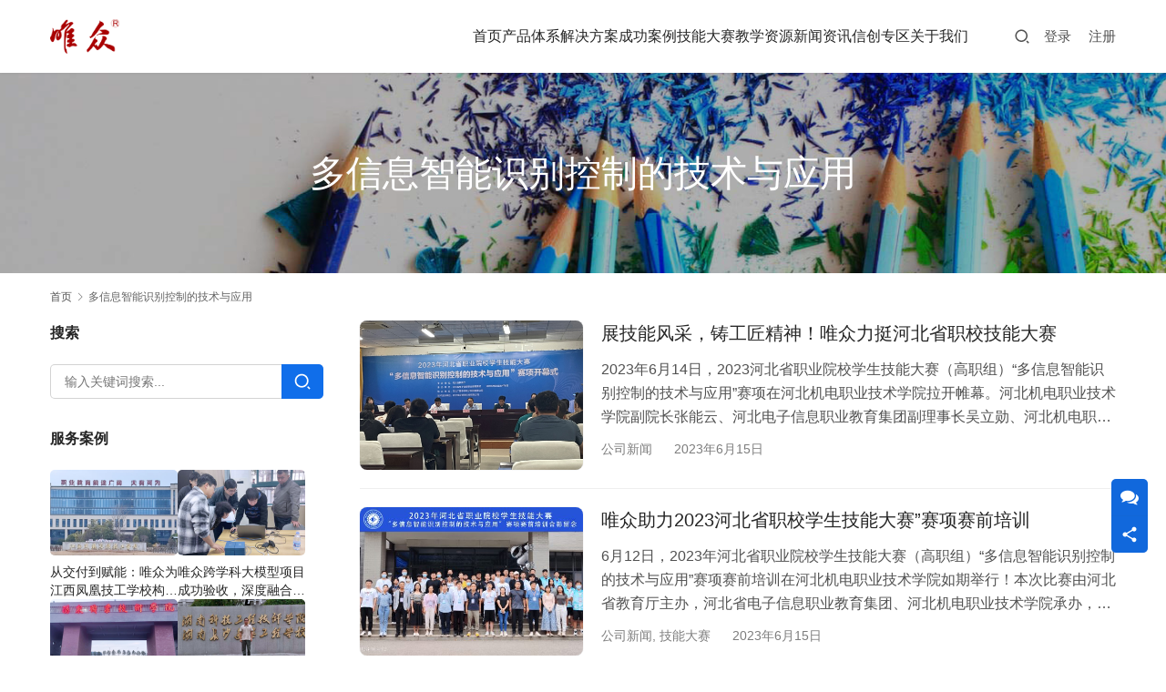

--- FILE ---
content_type: text/html; charset=UTF-8
request_url: https://www.whwzzc.com/tag/%E5%A4%9A%E4%BF%A1%E6%81%AF%E6%99%BA%E8%83%BD%E8%AF%86%E5%88%AB%E6%8E%A7%E5%88%B6%E7%9A%84%E6%8A%80%E6%9C%AF%E4%B8%8E%E5%BA%94%E7%94%A8
body_size: 15988
content:
<!DOCTYPE html>
<html lang="zh-Hans">
<head>
<meta charset="UTF-8">
<meta http-equiv="X-UA-Compatible" content="IE=edge,chrome=1">
<meta name="renderer" content="webkit">
<meta name="viewport" content="width=device-width,initial-scale=1,maximum-scale=5">
<meta name="format-detection" content="telephone=no">
<title>多信息智能识别控制的技术与应用相关文章列表 | 心理咨询实训室|智能体实训室|开源技术实训室|信创系统实训室|数据中心工程实训室|智慧农业实训室|智慧建筑实训室|信创实训室|综合布线实训室|物联网实训室|智能安防实训室|云计算实训室|大数据实训室|人工智能实训室|解决方案|武汉唯众智创科技有限公司</title>
<meta name='robots' content='noindex, follow' />
<meta name="applicable-device" content="pc,mobile">
<meta http-equiv="Cache-Control" content="no-transform">
<link rel="shortcut icon" href="https://www.whwzzc.com/wp-content/uploads/2021/10/wzlogo48-48.png">
<meta name="keywords" content="多信息智能识别控制的技术与应用" />
<meta name="description" content="关于多信息智能识别控制的技术与应用相关内容全站索引列表" />
<link rel='dns-prefetch' href='//www.whwzzc.com' />
<link rel='dns-prefetch' href='//at.alicdn.com' />
<style id='wp-img-auto-sizes-contain-inline-css' type='text/css'>
img:is([sizes=auto i],[sizes^="auto," i]){contain-intrinsic-size:3000px 1500px}
/*# sourceURL=wp-img-auto-sizes-contain-inline-css */
</style>
<link rel='stylesheet' id='sdm-styles-css' href='https://www.whwzzc.com/wp-content/plugins/simple-download-monitor/css/sdm_wp_styles.css?ver=6.9' type='text/css' media='all' />
<link rel='stylesheet' id='stylesheet-css' href='https://www.whwzzc.com/wp-content/themes/module/css/style.css?ver=5.23.1' type='text/css' media='all' />
<link rel='stylesheet' id='remixicon-css' href='https://www.whwzzc.com/wp-content/themes/module/themer/assets/css/remixicon.css?ver=4.6.0' type='text/css' media='all' />
<link rel='stylesheet' id='font-awesome-css' href='https://www.whwzzc.com/wp-content/themes/module/themer/assets/css/font-awesome.css?ver=5.23.1' type='text/css' media='all' />
<style id='wp-block-library-inline-css' type='text/css'>
:root{--wp-block-synced-color:#7a00df;--wp-block-synced-color--rgb:122,0,223;--wp-bound-block-color:var(--wp-block-synced-color);--wp-editor-canvas-background:#ddd;--wp-admin-theme-color:#007cba;--wp-admin-theme-color--rgb:0,124,186;--wp-admin-theme-color-darker-10:#006ba1;--wp-admin-theme-color-darker-10--rgb:0,107,160.5;--wp-admin-theme-color-darker-20:#005a87;--wp-admin-theme-color-darker-20--rgb:0,90,135;--wp-admin-border-width-focus:2px}@media (min-resolution:192dpi){:root{--wp-admin-border-width-focus:1.5px}}.wp-element-button{cursor:pointer}:root .has-very-light-gray-background-color{background-color:#eee}:root .has-very-dark-gray-background-color{background-color:#313131}:root .has-very-light-gray-color{color:#eee}:root .has-very-dark-gray-color{color:#313131}:root .has-vivid-green-cyan-to-vivid-cyan-blue-gradient-background{background:linear-gradient(135deg,#00d084,#0693e3)}:root .has-purple-crush-gradient-background{background:linear-gradient(135deg,#34e2e4,#4721fb 50%,#ab1dfe)}:root .has-hazy-dawn-gradient-background{background:linear-gradient(135deg,#faaca8,#dad0ec)}:root .has-subdued-olive-gradient-background{background:linear-gradient(135deg,#fafae1,#67a671)}:root .has-atomic-cream-gradient-background{background:linear-gradient(135deg,#fdd79a,#004a59)}:root .has-nightshade-gradient-background{background:linear-gradient(135deg,#330968,#31cdcf)}:root .has-midnight-gradient-background{background:linear-gradient(135deg,#020381,#2874fc)}:root{--wp--preset--font-size--normal:16px;--wp--preset--font-size--huge:42px}.has-regular-font-size{font-size:1em}.has-larger-font-size{font-size:2.625em}.has-normal-font-size{font-size:var(--wp--preset--font-size--normal)}.has-huge-font-size{font-size:var(--wp--preset--font-size--huge)}.has-text-align-center{text-align:center}.has-text-align-left{text-align:left}.has-text-align-right{text-align:right}.has-fit-text{white-space:nowrap!important}#end-resizable-editor-section{display:none}.aligncenter{clear:both}.items-justified-left{justify-content:flex-start}.items-justified-center{justify-content:center}.items-justified-right{justify-content:flex-end}.items-justified-space-between{justify-content:space-between}.screen-reader-text{border:0;clip-path:inset(50%);height:1px;margin:-1px;overflow:hidden;padding:0;position:absolute;width:1px;word-wrap:normal!important}.screen-reader-text:focus{background-color:#ddd;clip-path:none;color:#444;display:block;font-size:1em;height:auto;left:5px;line-height:normal;padding:15px 23px 14px;text-decoration:none;top:5px;width:auto;z-index:100000}html :where(.has-border-color){border-style:solid}html :where([style*=border-top-color]){border-top-style:solid}html :where([style*=border-right-color]){border-right-style:solid}html :where([style*=border-bottom-color]){border-bottom-style:solid}html :where([style*=border-left-color]){border-left-style:solid}html :where([style*=border-width]){border-style:solid}html :where([style*=border-top-width]){border-top-style:solid}html :where([style*=border-right-width]){border-right-style:solid}html :where([style*=border-bottom-width]){border-bottom-style:solid}html :where([style*=border-left-width]){border-left-style:solid}html :where(img[class*=wp-image-]){height:auto;max-width:100%}:where(figure){margin:0 0 1em}html :where(.is-position-sticky){--wp-admin--admin-bar--position-offset:var(--wp-admin--admin-bar--height,0px)}@media screen and (max-width:600px){html :where(.is-position-sticky){--wp-admin--admin-bar--position-offset:0px}}

/*# sourceURL=wp-block-library-inline-css */
</style><style id='global-styles-inline-css' type='text/css'>
:root{--wp--preset--aspect-ratio--square: 1;--wp--preset--aspect-ratio--4-3: 4/3;--wp--preset--aspect-ratio--3-4: 3/4;--wp--preset--aspect-ratio--3-2: 3/2;--wp--preset--aspect-ratio--2-3: 2/3;--wp--preset--aspect-ratio--16-9: 16/9;--wp--preset--aspect-ratio--9-16: 9/16;--wp--preset--color--black: #000000;--wp--preset--color--cyan-bluish-gray: #abb8c3;--wp--preset--color--white: #ffffff;--wp--preset--color--pale-pink: #f78da7;--wp--preset--color--vivid-red: #cf2e2e;--wp--preset--color--luminous-vivid-orange: #ff6900;--wp--preset--color--luminous-vivid-amber: #fcb900;--wp--preset--color--light-green-cyan: #7bdcb5;--wp--preset--color--vivid-green-cyan: #00d084;--wp--preset--color--pale-cyan-blue: #8ed1fc;--wp--preset--color--vivid-cyan-blue: #0693e3;--wp--preset--color--vivid-purple: #9b51e0;--wp--preset--gradient--vivid-cyan-blue-to-vivid-purple: linear-gradient(135deg,rgb(6,147,227) 0%,rgb(155,81,224) 100%);--wp--preset--gradient--light-green-cyan-to-vivid-green-cyan: linear-gradient(135deg,rgb(122,220,180) 0%,rgb(0,208,130) 100%);--wp--preset--gradient--luminous-vivid-amber-to-luminous-vivid-orange: linear-gradient(135deg,rgb(252,185,0) 0%,rgb(255,105,0) 100%);--wp--preset--gradient--luminous-vivid-orange-to-vivid-red: linear-gradient(135deg,rgb(255,105,0) 0%,rgb(207,46,46) 100%);--wp--preset--gradient--very-light-gray-to-cyan-bluish-gray: linear-gradient(135deg,rgb(238,238,238) 0%,rgb(169,184,195) 100%);--wp--preset--gradient--cool-to-warm-spectrum: linear-gradient(135deg,rgb(74,234,220) 0%,rgb(151,120,209) 20%,rgb(207,42,186) 40%,rgb(238,44,130) 60%,rgb(251,105,98) 80%,rgb(254,248,76) 100%);--wp--preset--gradient--blush-light-purple: linear-gradient(135deg,rgb(255,206,236) 0%,rgb(152,150,240) 100%);--wp--preset--gradient--blush-bordeaux: linear-gradient(135deg,rgb(254,205,165) 0%,rgb(254,45,45) 50%,rgb(107,0,62) 100%);--wp--preset--gradient--luminous-dusk: linear-gradient(135deg,rgb(255,203,112) 0%,rgb(199,81,192) 50%,rgb(65,88,208) 100%);--wp--preset--gradient--pale-ocean: linear-gradient(135deg,rgb(255,245,203) 0%,rgb(182,227,212) 50%,rgb(51,167,181) 100%);--wp--preset--gradient--electric-grass: linear-gradient(135deg,rgb(202,248,128) 0%,rgb(113,206,126) 100%);--wp--preset--gradient--midnight: linear-gradient(135deg,rgb(2,3,129) 0%,rgb(40,116,252) 100%);--wp--preset--font-size--small: 13px;--wp--preset--font-size--medium: 20px;--wp--preset--font-size--large: 36px;--wp--preset--font-size--x-large: 42px;--wp--preset--spacing--20: 0.44rem;--wp--preset--spacing--30: 0.67rem;--wp--preset--spacing--40: 1rem;--wp--preset--spacing--50: 1.5rem;--wp--preset--spacing--60: 2.25rem;--wp--preset--spacing--70: 3.38rem;--wp--preset--spacing--80: 5.06rem;--wp--preset--shadow--natural: 6px 6px 9px rgba(0, 0, 0, 0.2);--wp--preset--shadow--deep: 12px 12px 50px rgba(0, 0, 0, 0.4);--wp--preset--shadow--sharp: 6px 6px 0px rgba(0, 0, 0, 0.2);--wp--preset--shadow--outlined: 6px 6px 0px -3px rgb(255, 255, 255), 6px 6px rgb(0, 0, 0);--wp--preset--shadow--crisp: 6px 6px 0px rgb(0, 0, 0);}:where(.is-layout-flex){gap: 0.5em;}:where(.is-layout-grid){gap: 0.5em;}body .is-layout-flex{display: flex;}.is-layout-flex{flex-wrap: wrap;align-items: center;}.is-layout-flex > :is(*, div){margin: 0;}body .is-layout-grid{display: grid;}.is-layout-grid > :is(*, div){margin: 0;}:where(.wp-block-columns.is-layout-flex){gap: 2em;}:where(.wp-block-columns.is-layout-grid){gap: 2em;}:where(.wp-block-post-template.is-layout-flex){gap: 1.25em;}:where(.wp-block-post-template.is-layout-grid){gap: 1.25em;}.has-black-color{color: var(--wp--preset--color--black) !important;}.has-cyan-bluish-gray-color{color: var(--wp--preset--color--cyan-bluish-gray) !important;}.has-white-color{color: var(--wp--preset--color--white) !important;}.has-pale-pink-color{color: var(--wp--preset--color--pale-pink) !important;}.has-vivid-red-color{color: var(--wp--preset--color--vivid-red) !important;}.has-luminous-vivid-orange-color{color: var(--wp--preset--color--luminous-vivid-orange) !important;}.has-luminous-vivid-amber-color{color: var(--wp--preset--color--luminous-vivid-amber) !important;}.has-light-green-cyan-color{color: var(--wp--preset--color--light-green-cyan) !important;}.has-vivid-green-cyan-color{color: var(--wp--preset--color--vivid-green-cyan) !important;}.has-pale-cyan-blue-color{color: var(--wp--preset--color--pale-cyan-blue) !important;}.has-vivid-cyan-blue-color{color: var(--wp--preset--color--vivid-cyan-blue) !important;}.has-vivid-purple-color{color: var(--wp--preset--color--vivid-purple) !important;}.has-black-background-color{background-color: var(--wp--preset--color--black) !important;}.has-cyan-bluish-gray-background-color{background-color: var(--wp--preset--color--cyan-bluish-gray) !important;}.has-white-background-color{background-color: var(--wp--preset--color--white) !important;}.has-pale-pink-background-color{background-color: var(--wp--preset--color--pale-pink) !important;}.has-vivid-red-background-color{background-color: var(--wp--preset--color--vivid-red) !important;}.has-luminous-vivid-orange-background-color{background-color: var(--wp--preset--color--luminous-vivid-orange) !important;}.has-luminous-vivid-amber-background-color{background-color: var(--wp--preset--color--luminous-vivid-amber) !important;}.has-light-green-cyan-background-color{background-color: var(--wp--preset--color--light-green-cyan) !important;}.has-vivid-green-cyan-background-color{background-color: var(--wp--preset--color--vivid-green-cyan) !important;}.has-pale-cyan-blue-background-color{background-color: var(--wp--preset--color--pale-cyan-blue) !important;}.has-vivid-cyan-blue-background-color{background-color: var(--wp--preset--color--vivid-cyan-blue) !important;}.has-vivid-purple-background-color{background-color: var(--wp--preset--color--vivid-purple) !important;}.has-black-border-color{border-color: var(--wp--preset--color--black) !important;}.has-cyan-bluish-gray-border-color{border-color: var(--wp--preset--color--cyan-bluish-gray) !important;}.has-white-border-color{border-color: var(--wp--preset--color--white) !important;}.has-pale-pink-border-color{border-color: var(--wp--preset--color--pale-pink) !important;}.has-vivid-red-border-color{border-color: var(--wp--preset--color--vivid-red) !important;}.has-luminous-vivid-orange-border-color{border-color: var(--wp--preset--color--luminous-vivid-orange) !important;}.has-luminous-vivid-amber-border-color{border-color: var(--wp--preset--color--luminous-vivid-amber) !important;}.has-light-green-cyan-border-color{border-color: var(--wp--preset--color--light-green-cyan) !important;}.has-vivid-green-cyan-border-color{border-color: var(--wp--preset--color--vivid-green-cyan) !important;}.has-pale-cyan-blue-border-color{border-color: var(--wp--preset--color--pale-cyan-blue) !important;}.has-vivid-cyan-blue-border-color{border-color: var(--wp--preset--color--vivid-cyan-blue) !important;}.has-vivid-purple-border-color{border-color: var(--wp--preset--color--vivid-purple) !important;}.has-vivid-cyan-blue-to-vivid-purple-gradient-background{background: var(--wp--preset--gradient--vivid-cyan-blue-to-vivid-purple) !important;}.has-light-green-cyan-to-vivid-green-cyan-gradient-background{background: var(--wp--preset--gradient--light-green-cyan-to-vivid-green-cyan) !important;}.has-luminous-vivid-amber-to-luminous-vivid-orange-gradient-background{background: var(--wp--preset--gradient--luminous-vivid-amber-to-luminous-vivid-orange) !important;}.has-luminous-vivid-orange-to-vivid-red-gradient-background{background: var(--wp--preset--gradient--luminous-vivid-orange-to-vivid-red) !important;}.has-very-light-gray-to-cyan-bluish-gray-gradient-background{background: var(--wp--preset--gradient--very-light-gray-to-cyan-bluish-gray) !important;}.has-cool-to-warm-spectrum-gradient-background{background: var(--wp--preset--gradient--cool-to-warm-spectrum) !important;}.has-blush-light-purple-gradient-background{background: var(--wp--preset--gradient--blush-light-purple) !important;}.has-blush-bordeaux-gradient-background{background: var(--wp--preset--gradient--blush-bordeaux) !important;}.has-luminous-dusk-gradient-background{background: var(--wp--preset--gradient--luminous-dusk) !important;}.has-pale-ocean-gradient-background{background: var(--wp--preset--gradient--pale-ocean) !important;}.has-electric-grass-gradient-background{background: var(--wp--preset--gradient--electric-grass) !important;}.has-midnight-gradient-background{background: var(--wp--preset--gradient--midnight) !important;}.has-small-font-size{font-size: var(--wp--preset--font-size--small) !important;}.has-medium-font-size{font-size: var(--wp--preset--font-size--medium) !important;}.has-large-font-size{font-size: var(--wp--preset--font-size--large) !important;}.has-x-large-font-size{font-size: var(--wp--preset--font-size--x-large) !important;}
/*# sourceURL=global-styles-inline-css */
</style>

<style id='classic-theme-styles-inline-css' type='text/css'>
/*! This file is auto-generated */
.wp-block-button__link{color:#fff;background-color:#32373c;border-radius:9999px;box-shadow:none;text-decoration:none;padding:calc(.667em + 2px) calc(1.333em + 2px);font-size:1.125em}.wp-block-file__button{background:#32373c;color:#fff;text-decoration:none}
/*# sourceURL=/wp-includes/css/classic-themes.min.css */
</style>
<link rel='stylesheet' id='ez-toc-css' href='https://www.whwzzc.com/wp-content/plugins/easy-table-of-contents/assets/css/screen.min.css?ver=2.0.80' type='text/css' media='all' />
<style id='ez-toc-inline-css' type='text/css'>
div#ez-toc-container .ez-toc-title {font-size: 120%;}div#ez-toc-container .ez-toc-title {font-weight: 500;}div#ez-toc-container ul li , div#ez-toc-container ul li a {font-size: 95%;}div#ez-toc-container ul li , div#ez-toc-container ul li a {font-weight: 500;}div#ez-toc-container nav ul ul li {font-size: 90%;}.ez-toc-box-title {font-weight: bold; margin-bottom: 10px; text-align: center; text-transform: uppercase; letter-spacing: 1px; color: #666; padding-bottom: 5px;position:absolute;top:-4%;left:5%;background-color: inherit;transition: top 0.3s ease;}.ez-toc-box-title.toc-closed {top:-25%;}
/*# sourceURL=ez-toc-inline-css */
</style>
<link rel='stylesheet' id='wpcom-member-css' href='https://www.whwzzc.com/wp-content/plugins/wpcom-member/css/style.css?ver=1.7.18' type='text/css' media='all' />
<script type="text/javascript" src="https://www.whwzzc.com/wp-includes/js/jquery/jquery.min.js?ver=3.7.1" id="jquery-core-js"></script>
<script type="text/javascript" src="https://www.whwzzc.com/wp-includes/js/jquery/jquery-migrate.min.js?ver=3.4.1" id="jquery-migrate-js"></script>
<script type="text/javascript" id="sdm-scripts-js-extra">
/* <![CDATA[ */
var sdm_ajax_script = {"ajaxurl":"https://www.whwzzc.com/wp-admin/admin-ajax.php"};
//# sourceURL=sdm-scripts-js-extra
/* ]]> */
</script>
<script type="text/javascript" src="https://www.whwzzc.com/wp-content/plugins/simple-download-monitor/js/sdm_wp_scripts.js?ver=6.9" id="sdm-scripts-js"></script>
<link rel="EditURI" type="application/rsd+xml" title="RSD" href="https://www.whwzzc.com/xmlrpc.php?rsd" />
<!-- Global site tag (gtag.js) - Google Analytics -->
<script async src="https://www.googletagmanager.com/gtag/js?id=G-EMPDNDKM3C"></script>
<script>
  window.dataLayer = window.dataLayer || [];
  function gtag(){dataLayer.push(arguments);}
  gtag('js', new Date());

  gtag('config', 'G-EMPDNDKM3C');
</script>
<!-- Google Tag Manager -->
<script>(function(w,d,s,l,i){w[l]=w[l]||[];w[l].push({'gtm.start':
new Date().getTime(),event:'gtm.js'});var f=d.getElementsByTagName(s)[0],
j=d.createElement(s),dl=l!='dataLayer'?'&l='+l:'';j.async=true;j.src=
'https://www.googletagmanager.com/gtm.js?id='+i+dl;f.parentNode.insertBefore(j,f);
})(window,document,'script','dataLayer','GTM-M8QDD3R');</script>
<!-- End Google Tag Manager -->
<script>
var _hmt = _hmt || [];
(function() {
  var hm = document.createElement("script");
  hm.src = "https://hm.baidu.com/hm.js?094c04f5336bdf7e20c8ad476becf3d7";
  var s = document.getElementsByTagName("script")[0]; 
  s.parentNode.insertBefore(hm, s);
})();
</script>
<meta property="bytedance:published_time" content="2014-12-11T12:28:44+01:00" />
<meta property="bytedance:lrDate_time" content="2017-03-13T15:01:40+01:00" />
<meta property="bytedance:updated_time" content="2017-03-13T15:01:40+01:00" />
<style>:root{--theme-color: #106EEA; --theme-hover: #106EEA; --header-height: 80px; --header-fixed-height: 72px; --header-font-size: 16px; --menu-font-weight: 400; --menu-item-gap: 26px; --logo-height: 38px; --logo-height-mobile: 34px; --theme-title-font: var(--theme-font-family); --theme-title-font-weight: 600; --theme-title-font-size: 32px; --theme-border-radius-s: 3px; --theme-border-radius-m: 5px; --theme-border-radius-l: 8px; --theme-border-radius-xl: 12px;}
header .wpcom-adv-menu>.menu-item-style>.menu-item-wrap>li>a{ font-size: 14px; }
#modules-1{margin-top: 50px;margin-bottom: 50px;padding: 10px;} </style>
<link rel="icon" href="https://www.whwzzc.com/wp-content/uploads/2021/10/wzlogo48-48.png" sizes="32x32" />
<link rel="icon" href="https://www.whwzzc.com/wp-content/uploads/2021/10/wzlogo48-48.png" sizes="192x192" />
<link rel="apple-touch-icon" href="https://www.whwzzc.com/wp-content/uploads/2021/10/wzlogo48-48.png" />
<meta name="msapplication-TileImage" content="https://www.whwzzc.com/wp-content/uploads/2021/10/wzlogo48-48.png" />
<!--[if lte IE 11]><script src="https://www.whwzzc.com/wp-content/themes/module/js/update.js"></script><![endif]-->
</head>
<body class="archive tag tag-1104 wp-theme-module lang-cn header-fixed">
<header id="header" class="header">
    <div class="container header-wrap">
        <div class="navbar-header">
                        <div class="logo">
                <a href="https://www.whwzzc.com/" rel="home"><img src="https://www.whwzzc.com/wp-content/uploads/2021/10/2021101409081810.png" alt="心理咨询实训室|智能体实训室|开源技术实训室|信创系统实训室|数据中心工程实训室|智慧农业实训室|智慧建筑实训室|信创实训室|综合布线实训室|物联网实训室|智能安防实训室|云计算实训室|大数据实训室|人工智能实训室|解决方案|武汉唯众智创科技有限公司"></a>
            </div>
            <button type="button" class="navbar-toggle collapsed" data-toggle="collapse" data-target=".navbar-menu">
                <span class="icon-bar icon-bar-1"></span>
                <span class="icon-bar icon-bar-2"></span>
                <span class="icon-bar icon-bar-3"></span>
            </button>
        </div>

        <nav class="collapse navbar-collapse navbar-menu navbar-right mobile-style-0">
            <ul id="menu-module-9-menu" class="nav navbar-nav main-menu wpcom-adv-menu menu-hover-style-1"><li class="menu-item"><a href="https://www.whwzzc.com/">首页</a></li>
<li class="menu-item menu-item-style menu-item-style-1 dropdown"><a href="https://www.whwzzc.com/category/product-list" class="dropdown-toggle">产品体系</a>
<ul class="dropdown-menu menu-item-wrap menu-item-col-5">
	<li class="menu-item dropdown"><a href="https://www.whwzzc.com/category/product-list/heart">AI心理健康系列</a>
	<ul class="dropdown-menu">
		<li class="menu-item menu-item-object-post"><a href="https://www.whwzzc.com/10511.html">AI心理监护系统</a></li>
		<li class="menu-item menu-item-object-post"><a href="https://www.whwzzc.com/10516.html">AI量表测评系统</a></li>
		<li class="menu-item menu-item-object-post"><a href="https://www.whwzzc.com/10520.html">AI心理咨询数字人系统</a></li>
	</ul>
</li>
	<li class="menu-item dropdown"><a href="https://www.whwzzc.com/category/product-list/generic-cabling-system">综合布线实训系列</a>
	<ul class="dropdown-menu">
		<li class="menu-item menu-item-object-post"><a href="https://www.whwzzc.com/2164.html">综合布线铜缆实训装置</a></li>
		<li class="menu-item menu-item-object-post"><a href="https://www.whwzzc.com/2177.html">综合布线铜缆实训台</a></li>
		<li class="menu-item menu-item-object-post"><a href="https://www.whwzzc.com/2187.html">综合布线光缆实训装置</a></li>
		<li class="menu-item menu-item-object-post"><a href="https://www.whwzzc.com/2197.html">综合布线光缆实训台</a></li>
		<li class="menu-item menu-item-object-post"><a href="https://www.whwzzc.com/2174.html">综合布线工程实训模拟墙</a></li>
		<li class="menu-item menu-item-object-post"><a href="https://www.whwzzc.com/2206.html">网络综合布线器材展示柜</a></li>
		<li class="menu-item menu-item-object-post"><a href="https://www.whwzzc.com/2211.html">综合布线工具箱</a></li>
		<li class="menu-item menu-item-object-post"><a href="https://www.whwzzc.com/2221.html">光纤冷接工具箱</a></li>
		<li class="menu-item menu-item-object-post"><a href="https://www.whwzzc.com/2216.html">光纤工具箱</a></li>
	</ul>
</li>
	<li class="menu-item dropdown"><a href="https://www.whwzzc.com/category/product-list/internet-of-things-training-series">物联网实训系列</a>
	<ul class="dropdown-menu">
		<li class="menu-item menu-item-object-post"><a href="https://www.whwzzc.com/8703.html">物联网智能箱控制系统</a></li>
		<li class="menu-item menu-item-object-post"><a href="https://www.whwzzc.com/108.html">物联网实训装置</a></li>
		<li class="menu-item menu-item-object-post"><a href="https://www.whwzzc.com/107.html">物联网综合实训台</a></li>
		<li class="menu-item menu-item-object-post"><a href="https://www.whwzzc.com/9957.html">物联网工程创新应用实训平台</a></li>
		<li class="menu-item menu-item-object-post"><a href="https://www.whwzzc.com/9.html">智能家居实训系统</a></li>
		<li class="menu-item menu-item-object-post"><a href="https://www.whwzzc.com/95.html">智慧交通沙盘实训系统</a></li>
		<li class="menu-item menu-item-object-post"><a href="https://www.whwzzc.com/104.html">RFID综合实验箱</a></li>
		<li class="menu-item menu-item-object-post"><a href="https://www.whwzzc.com/105.html">无线传感网络实验箱</a></li>
		<li class="menu-item menu-item-object-post"><a href="https://www.whwzzc.com/106.html">物联网综合实验箱</a></li>
	</ul>
</li>
	<li class="menu-item dropdown"><a href="https://www.whwzzc.com/category/product-list/cloud-computing-big-data">云计算/大数据实训系列</a>
	<ul class="dropdown-menu">
		<li class="menu-item menu-item-object-post"><a href="https://www.whwzzc.com/87.html">云计算教学平台</a></li>
		<li class="menu-item menu-item-object-post"><a href="https://www.whwzzc.com/86.html">云计算实训平台</a></li>
		<li class="menu-item menu-item-object-post"><a href="https://www.whwzzc.com/26.html">大数据教学平台</a></li>
		<li class="menu-item menu-item-object-post"><a href="https://www.whwzzc.com/88.html">大数据实训平台</a></li>
		<li class="menu-item menu-item-object-post"><a href="https://www.whwzzc.com/90.html">图形化编程工具</a></li>
		<li class="menu-item menu-item-object-post"><a href="https://www.whwzzc.com/4397.html">数据标注实训系统</a></li>
	</ul>
</li>
	<li class="menu-item dropdown"><a href="https://www.whwzzc.com/category/product-list/artificial-intelligence">人工智能实训系列</a>
	<ul class="dropdown-menu">
		<li class="menu-item menu-item-object-post"><a href="https://www.whwzzc.com/96.html">人工智能AI实训平台</a></li>
		<li class="menu-item menu-item-object-post"><a href="https://www.whwzzc.com/27.html">人工智能教学云平台</a></li>
		<li class="menu-item menu-item-object-post"><a href="https://www.whwzzc.com/9936.html">人工智能通识平台</a></li>
		<li class="menu-item menu-item-object-post"><a href="https://www.whwzzc.com/9960.html">全域融合智能实训平台</a></li>
		<li class="menu-item menu-item-object-post"><a href="https://www.whwzzc.com/89.html">可视化界面设计工具</a></li>
		<li class="menu-item menu-item-object-post"><a href="https://www.whwzzc.com/94.html">无人机创客套件</a></li>
	</ul>
</li>
	<li class="menu-item dropdown"><a href="https://www.whwzzc.com/category/product-list/intelligent-security">智慧安防实训系列</a>
	<ul class="dropdown-menu">
		<li class="menu-item menu-item-object-post"><a href="https://www.whwzzc.com/2247.html">可视门禁对讲系统实训装置</a></li>
		<li class="menu-item menu-item-object-post"><a href="https://www.whwzzc.com/2241.html">公共广播系统实训装置</a></li>
		<li class="menu-item menu-item-object-post"><a href="https://www.whwzzc.com/2266.html">安防报警实训装置</a></li>
		<li class="menu-item menu-item-object-post"><a href="https://www.whwzzc.com/2258.html">安防监控实训平台</a></li>
		<li class="menu-item menu-item-object-post"><a href="https://www.whwzzc.com/2253.html">电工配线端接实训装置</a></li>
	</ul>
</li>
	<li class="menu-item dropdown"><a href="https://www.whwzzc.com/category/product-list/wzeducloud">云课堂</a>
	<ul class="dropdown-menu">
		<li class="menu-item menu-item-object-post"><a href="https://www.whwzzc.com/274.html">唯众云课堂</a></li>
		<li class="menu-item menu-item-object-post"><a href="https://www.whwzzc.com/2740.html">职业院校云端技能大赛平台</a></li>
		<li class="menu-item menu-item-object-post"><a href="https://www.whwzzc.com/7761.html">课程制作工具</a></li>
		<li class="menu-item menu-item-object-post"><a href="https://www.whwzzc.com/7763.html">作业系统</a></li>
		<li class="menu-item menu-item-object-post"><a href="https://www.whwzzc.com/7766.html">考试系统</a></li>
	</ul>
</li>
	<li class="menu-item dropdown"><a href="https://www.whwzzc.com/category/product-list/3d-virtual-simulation-training">3D虚拟仿真实训系列</a>
	<ul class="dropdown-menu">
		<li class="menu-item menu-item-object-post"><a href="https://www.whwzzc.com/2226.html">综合布线3D仿真实训平台</a></li>
		<li class="menu-item menu-item-object-post"><a href="https://www.whwzzc.com/2270.html">智能楼宇3D仿真实训平台</a></li>
		<li class="menu-item menu-item-object-post"><a href="https://www.whwzzc.com/4564.html">物联网仿真系统</a></li>
	</ul>
</li>
	<li class="menu-item dropdown"><a href="https://www.whwzzc.com/category/product-list/software-development-training">软件开发实训系列</a>
	<ul class="dropdown-menu">
		<li class="menu-item menu-item-object-post"><a href="https://www.whwzzc.com/7755.html">软件开发实训平台</a></li>
		<li class="menu-item menu-item-object-post"><a href="https://www.whwzzc.com/7756.html">软件测试实训系统</a></li>
	</ul>
</li>
	<li class="menu-item dropdown"><a href="https://www.whwzzc.com/category/product-list/smart-agriculture">智慧农业实训系列</a>
	<ul class="dropdown-menu">
		<li class="menu-item menu-item-object-post"><a href="https://www.whwzzc.com/91.html">智慧农业沙盘实训系统</a></li>
		<li class="menu-item menu-item-object-post"><a href="https://www.whwzzc.com/93.html">智慧农业3D教学实训系统</a></li>
	</ul>
</li>
	<li class="menu-item dropdown"><a href="https://www.whwzzc.com/category/product-list/smart-class">智慧课堂</a>
	<ul class="dropdown-menu">
		<li class="menu-item menu-item-object-post"><a href="https://www.whwzzc.com/4449.html">职教学生实训系统</a></li>
		<li class="menu-item menu-item-object-post"><a href="https://www.whwzzc.com/4464.html">实训授课助手</a></li>
	</ul>
</li>
</ul>
</li>
<li class="menu-item menu-item-style menu-item-style-1 dropdown"><a href="https://www.whwzzc.com/category/programme" class="dropdown-toggle">解决方案</a>
<ul class="dropdown-menu menu-item-wrap menu-item-col-5">
	<li class="menu-item"><a href="https://www.whwzzc.com/category/programme/mental-health">AI心理健康</a></li>
	<li class="menu-item menu-item-object-post"><a href="https://www.whwzzc.com/10433.html">工业智能工程技术专业解决方案</a></li>
	<li class="menu-item menu-item-object-post"><a href="https://www.whwzzc.com/10402.html">数据中心工程技术专业解决方案</a></li>
	<li class="menu-item menu-item-object-post"><a href="https://www.whwzzc.com/10286.html">智慧农业技术与装备专业解决方案</a></li>
	<li class="menu-item menu-item-object-post"><a href="https://www.whwzzc.com/10239.html">智慧建筑运维管理专业解决方案</a></li>
	<li class="menu-item menu-item-object-post"><a href="https://www.whwzzc.com/10199.html">信创系统技术应用专业解决方案</a></li>
	<li class="menu-item menu-item-object-post"><a href="https://www.whwzzc.com/10105.html">开源技术应用专业解决方案</a></li>
	<li class="menu-item menu-item-object-post"><a href="https://www.whwzzc.com/10036.html">智能体技术应用专业解决方案</a></li>
	<li class="menu-item menu-item-object-post"><a href="https://www.whwzzc.com/69.html">综合布线实训室解决方案</a></li>
	<li class="menu-item menu-item-object-post"><a href="https://www.whwzzc.com/68.html">智能化安防实训室解决方案</a></li>
	<li class="menu-item menu-item-object-post"><a href="https://www.whwzzc.com/73.html">物联网实训室建设方案</a></li>
	<li class="menu-item menu-item-object-post"><a href="https://www.whwzzc.com/65.html">嵌入式实训室解决方案</a></li>
	<li class="menu-item menu-item-object-post"><a href="https://www.whwzzc.com/72.html">云计算实训室解决方案</a></li>
	<li class="menu-item menu-item-object-post"><a href="https://www.whwzzc.com/71.html">大数据实训室解决方案</a></li>
	<li class="menu-item menu-item-object-post"><a href="https://www.whwzzc.com/70.html">人工智能实训室解决方案</a></li>
	<li class="menu-item menu-item-object-post"><a href="https://www.whwzzc.com/4855.html">软件技术实训室解决方案</a></li>
	<li class="menu-item menu-item-object-post"><a href="https://www.whwzzc.com/2565.html">计算机网络综合实训室</a></li>
	<li class="menu-item menu-item-object-post"><a href="https://www.whwzzc.com/2539.html">网络系统建设与运维实训室</a></li>
	<li class="menu-item menu-item-object-post"><a href="https://www.whwzzc.com/66.html">智能家居实训室解决方案</a></li>
	<li class="menu-item menu-item-object-post"><a href="https://www.whwzzc.com/7140.html">传感网应用开发实训室方案</a></li>
	<li class="menu-item menu-item-object-post"><a href="https://www.whwzzc.com/3410.html">智慧大棚解决方案</a></li>
	<li class="menu-item menu-item-object-post"><a href="https://www.whwzzc.com/276.html">智慧农业实训室解决方案</a></li>
	<li class="menu-item menu-item-object-post"><a href="https://www.whwzzc.com/273.html">沉浸式数字媒体实验室</a></li>
	<li class="menu-item menu-item-object-post"><a href="https://www.whwzzc.com/4668.html">实训教学授课系统解决方案</a></li>
	<li class="menu-item menu-item-object-post"><a href="https://www.whwzzc.com/67.html">办公自动化实训室</a></li>
	<li class="menu-item menu-item-object-post"><a href="https://www.whwzzc.com/7794.html">计算机组装与维护实训室方案</a></li>
	<li class="menu-item menu-item-object-post"><a href="https://www.whwzzc.com/8380.html">信创实训室建设方案</a></li>
	<li class="menu-item menu-item-object-post"><a href="https://www.whwzzc.com/8524.html">智能控制箱解决方案</a></li>
	<li class="menu-item menu-item-object-post"><a href="https://www.whwzzc.com/8318.html">校园门禁可视化系统解决方案</a></li>
	<li class="menu-item menu-item-object-post"><a href="https://www.whwzzc.com/8973.html">消防救援技术实训室解决方案</a></li>
	<li class="menu-item menu-item-object-post"><a href="https://www.whwzzc.com/8973.html">应急学院物联网应急安全产教融合基地解决方案</a></li>
</ul>
</li>
<li class="menu-item"><a href="https://www.whwzzc.com/category/case">成功案例</a></li>
<li class="menu-item"><a href="https://www.whwzzc.com/category/skill-competition">技能大赛</a></li>
<li class="menu-item dropdown"><a href="https://www.whwzzc.com/category/learning-resource" class="dropdown-toggle">教学资源</a>
<ul class="dropdown-menu menu-item-wrap menu-item-col-5">
	<li class="menu-item"><a href="https://www.whwzzc.com/category/learning-resource/2024%e5%b9%b4%e5%85%a8%e5%9b%bd%e8%81%8c%e4%b8%9a%e9%99%a2%e6%a0%a1%e6%8a%80%e8%83%bd%e5%a4%a7%e8%b5%9b%e8%b5%9b%e9%a2%98">2024年全国职业院校技能大赛赛题</a></li>
	<li class="menu-item"><a href="https://www.whwzzc.com/category/learning-resource/vr">唯众实训基地VR</a></li>
	<li class="menu-item"><a href="https://www.whwzzc.com/category/learning-resource/construction-standards">职业院校电子信息类实训室建设标准</a></li>
	<li class="menu-item"><a href="https://www.whwzzc.com/category/learning-resource/training-room-construction-standards">职业院校计算类实训室建设标准</a></li>
	<li class="menu-item"><a href="https://www.whwzzc.com/category/learning-resource/professional-catalog">职业院校电子信息类专业目录</a></li>
	<li class="menu-item"><a href="https://www.whwzzc.com/category/learning-resource/catalog-of-computer-majors-in-vocational-colleges">职业院校计算机类专业目录</a></li>
	<li class="menu-item"><a href="https://www.whwzzc.com/category/learning-resource/professional-profile">职业教育电子信息类专业简介</a></li>
	<li class="menu-item"><a href="https://www.whwzzc.com/category/learning-resource/introduction-to-vocational-education-computer-major">职业教育计算机类专业简介</a></li>
	<li class="menu-item"><a href="https://www.whwzzc.com/category/learning-resource/teaching-standards">职业院校电子信息类教学标准</a></li>
	<li class="menu-item"><a href="https://www.whwzzc.com/category/learning-resource/computer-teaching-standards-for-vocational-colleges">职业院校计算机类教学标准</a></li>
	<li class="menu-item"><a href="https://www.whwzzc.com/category/learning-resource/python%e7%bd%91%e7%bb%9c%e7%88%ac%e8%99%ab%e5%ae%9e%e6%88%98">Python网络爬虫实战</a></li>
</ul>
</li>
<li class="menu-item dropdown"><a href="https://www.whwzzc.com/category/news" class="dropdown-toggle">新闻资讯</a>
<ul class="dropdown-menu menu-item-wrap menu-item-col-4">
	<li class="menu-item"><a href="https://www.whwzzc.com/category/news/product-dynamics">产品动态</a></li>
	<li class="menu-item"><a href="https://www.whwzzc.com/category/news/company-news">公司新闻</a></li>
	<li class="menu-item"><a href="https://www.whwzzc.com/category/news/media-coverage">媒体报道</a></li>
	<li class="menu-item"><a href="https://www.whwzzc.com/category/news/industry-news">行业动态</a></li>
</ul>
</li>
<li class="menu-item"><a href="https://www.whwzzc.com/信创专区">信创专区</a></li>
<li class="menu-item dropdown"><a href="https://www.whwzzc.com/about" class="dropdown-toggle">关于我们</a>
<ul class="dropdown-menu menu-item-wrap menu-item-col-5">
	<li class="menu-item"><a href="https://www.whwzzc.com/contact">联系我们</a></li>
	<li class="menu-item"><a href="https://www.whwzzc.com/category/about-us/corporate-style">企业风采</a></li>
	<li class="menu-item"><a href="https://www.whwzzc.com/category/about-us/intellectual-property-right">知识产权</a></li>
	<li class="menu-item"><a href="https://www.whwzzc.com/category/about-us/honorary-qualification">荣誉资质</a></li>
	<li class="menu-item"><a href="https://www.whwzzc.com/category/about-us/obtain-a-patent">获得专利</a></li>
</ul>
</li>
</ul><!-- /.navbar-collapse -->

            <div class="navbar-action">
                                    <div class="search-index">
                        <a class="search-icon" href="javascript:;" aria-label="搜索"><i class="wpcom-icon wi"><svg aria-hidden="true"><use xlink:href="#wi-search"></use></svg></i></a>
                        <form class="search-form" action="https://www.whwzzc.com/" method="get" role="search">
    <input type="text" class="keyword" name="s" maxlength="100" placeholder="输入关键词搜索..." value="">
    <button type="submit" class="submit" aria-label="Search"><i class="wpcom-icon wi"><svg aria-hidden="true"><use xlink:href="#wi-search"></use></svg></i></button>
</form>                    </div><!-- /.search-index -->
                                
                                    <div id="j-user-wrap">
                        <a class="login" href="https://www.whwzzc.com/login?modal-type=login">登录</a>
                        <a class="login register" href="https://www.whwzzc.com/register?modal-type=register">注册</a>
                    </div>
                            </div>
        </nav>
    </div><!-- /.container -->
</header>
<div id="wrap">
<div class="banner banner-style-1">
    <img class="banner-img" src="https://www.whwzzc.com/wp-content/themes/module/images/banner.jpg" alt="banner">
            <div class="banner-content">
            <div class="container">
                <h1 class="banner-title">多信息智能识别控制的技术与应用</h1>                            </div>
        </div>
    </div>
    <div class="container wrap">
        <ol class="breadcrumb" vocab="https://schema.org/" typeof="BreadcrumbList"><li class="home" property="itemListElement" typeof="ListItem"><a href="https://www.whwzzc.com" property="item" typeof="WebPage"><span property="name" class="hide">心理咨询实训室|智能体实训室|开源技术实训室|信创系统实训室|数据中心工程实训室|智慧农业实训室|智慧建筑实训室|信创实训室|综合布线实训室|物联网实训室|智能安防实训室|云计算实训室|大数据实训室|人工智能实训室|解决方案|武汉唯众智创科技有限公司</span>首页</a><meta property="position" content="1"></li><li class="active" property="itemListElement" typeof="ListItem"><i class="wpcom-icon wi"><svg aria-hidden="true"><use xlink:href="#wi-arrow-right-3"></use></svg></i><a href="https://www.whwzzc.com/tag/%e5%a4%9a%e4%bf%a1%e6%81%af%e6%99%ba%e8%83%bd%e8%af%86%e5%88%ab%e6%8e%a7%e5%88%b6%e7%9a%84%e6%8a%80%e6%9c%af%e4%b8%8e%e5%ba%94%e7%94%a8" property="item" typeof="WebPage"><span property="name">多信息智能识别控制的技术与应用</span></a><meta property="position" content="2"></li></ol>        <main class="main">
                                        <ul class="post-loop post-loop-default cols-1">
                                            <li class="post-item">
            <div class="item-img">
            <a href="https://www.whwzzc.com/6890.html" title="展技能风采，铸工匠精神！唯众力挺河北省职校技能大赛" target="_blank" rel="bookmark">
                <img width="480" height="320" src="https://www.whwzzc.com/wp-content/themes/module/themer/assets/images/lazy.png" class="attachment-default size-default wp-post-image j-lazy" alt="2023河北省职业院校学生技能大赛（高职组）“多信息智能识别控制的技术与应用”赛项" decoding="async" data-original="https://www.whwzzc.com/wp-content/uploads/2023/06/01-1-480x320.png" title="展技能风采，铸工匠精神！唯众力挺河北省职校技能大赛缩略图" />            </a>
        </div>
        <div class="item-content">
        <h2 class="item-title">
            <a href="https://www.whwzzc.com/6890.html" target="_blank" rel="bookmark">
                展技能风采，铸工匠精神！唯众力挺河北省职校技能大赛            </a>
        </h2>
        <div class="item-excerpt">
            <p>2023年6月14日，2023河北省职业院校学生技能大赛（高职组）“多信息智能识别控制的技术与应用”赛项在河北机电职业技术学院拉开帷幕。河北机电职业技术学院副院长张能云、河北电子信息职业教育集团副理事长吴立勋、河北机电职业技术学院信息工程系党总支书记郭义明、河北机电职业技术学院信息工程系主任马文静、赛项裁判长韩明、河北广集中科电子科技有限公司总经理李艳美出席了赛项开幕式。 河北机电职院张院长表示，职业技能大赛作为高素质、高水平技术技能型人才培养的一个重要抓手，在培养和选拔能工巧匠、大国工匠中发挥…</p>
        </div>
        <div class="item-meta">
            <a href="https://www.whwzzc.com/category/news/company-news" rel="category tag">公司新闻</a>            <span class="item-meta-li date">2023年6月15日</span>
        </div>
    </div>
</li>                                            <li class="post-item">
            <div class="item-img">
            <a href="https://www.whwzzc.com/6884.html" title="唯众助力2023河北省职校学生技能大赛”赛项赛前培训" target="_blank" rel="bookmark">
                <img width="480" height="320" src="https://www.whwzzc.com/wp-content/themes/module/themer/assets/images/lazy.png" class="attachment-default size-default wp-post-image j-lazy" alt="唯众助力2023河北省职校学生技能大赛”赛项赛前培训" decoding="async" data-original="https://www.whwzzc.com/wp-content/uploads/2023/06/2023061500443847-scaled-480x320.jpg" title="唯众助力2023河北省职校学生技能大赛”赛项赛前培训缩略图" />            </a>
        </div>
        <div class="item-content">
        <h2 class="item-title">
            <a href="https://www.whwzzc.com/6884.html" target="_blank" rel="bookmark">
                唯众助力2023河北省职校学生技能大赛”赛项赛前培训            </a>
        </h2>
        <div class="item-excerpt">
            <p>6月12日，2023年河北省职业院校学生技能大赛（高职组）“多信息智能识别控制的技术与应用”赛项赛前培训在河北机电职业技术学院如期举行！本次比赛由河北省教育厅主办，河北省电子信息职业教育集团、河北机电职业技术学院承办，河北广集中科电子科技有限公司协办，武汉唯众智创科技有限公司提供技术支持。共15所院校的30支参赛队伍参加此次培训。 唯众作为此次赛项的技术支持单位，提前为学员们提供了比赛设备和培训的准备工作。培训围绕赛项规程、比赛形式、理论知识、现场实操等多方面进行了系统讲解和训练。参训学员积极热…</p>
        </div>
        <div class="item-meta">
            <a href="https://www.whwzzc.com/category/news/company-news" rel="category tag">公司新闻</a>, <a href="https://www.whwzzc.com/category/skill-competition" rel="category tag">技能大赛</a>            <span class="item-meta-li date">2023年6月15日</span>
        </div>
    </div>
</li>                                    </ul>
                                    </main>
            <aside class="sidebar sidebar-on-left">
        <div class="widget widget_search"><h3 class="widget-title"><span>搜索</span></h3><form class="search-form" action="https://www.whwzzc.com/" method="get" role="search">
    <input type="text" class="keyword" name="s" maxlength="100" placeholder="输入关键词搜索..." value="">
    <button type="submit" class="submit" aria-label="Search"><i class="wpcom-icon wi"><svg aria-hidden="true"><use xlink:href="#wi-search"></use></svg></i></button>
</form></div><div class="widget widget_lastest_products"><h3 class="widget-title"><span>服务案例</span></h3>                <ul class="p-list row">
                                            <li class="col-xs-12 col-md-12 p-item">
                            <div class="p-item-wrap">
                                <a class="thumb" href="https://www.whwzzc.com/10691.html">
                                    <img width="480" height="320" src="https://www.whwzzc.com/wp-content/themes/module/themer/assets/images/lazy.png" class="attachment-post-thumbnail size-post-thumbnail wp-post-image j-lazy" alt="从交付到赋能：唯众为江西凤凰技工学校构建“教、学、做”一体化网络实训环境" decoding="async" data-original="https://www.whwzzc.com/wp-content/uploads/2026/01/1-6-480x320.png" title="从交付到赋能：唯众为江西凤凰技工学校构建“教、学、做”一体化网络实训环境缩略图" />                                </a>
                                <h4 class="title">
                                    <a href="https://www.whwzzc.com/10691.html" title="从交付到赋能：唯众为江西凤凰技工学校构建“教、学、做”一体化网络实训环境">
                                        从交付到赋能：唯众为江西凤凰技工学校构建“教、学、做”一体化网络实训环境                                    </a>
                                </h4>
                            </div>
                        </li>
                                            <li class="col-xs-12 col-md-12 p-item">
                            <div class="p-item-wrap">
                                <a class="thumb" href="https://www.whwzzc.com/10486.html">
                                    <img width="480" height="320" src="https://www.whwzzc.com/wp-content/themes/module/themer/assets/images/lazy.png" class="attachment-post-thumbnail size-post-thumbnail wp-post-image j-lazy" alt="唯众跨学科大模型项目成功验收，深度融合边缘计算、知识库与数字人，推动职教数智化升级" decoding="async" data-original="https://www.whwzzc.com/wp-content/uploads/2025/12/2025123003065154-480x320.png" title="唯众跨学科大模型项目成功验收，深度融合边缘计算、知识库与数字人，推动职教数智化升级缩略图" />                                </a>
                                <h4 class="title">
                                    <a href="https://www.whwzzc.com/10486.html" title="唯众跨学科大模型项目成功验收，深度融合边缘计算、知识库与数字人，推动职教数智化升级">
                                        唯众跨学科大模型项目成功验收，深度融合边缘计算、知识库与数字人，推动职教数智化升级                                    </a>
                                </h4>
                            </div>
                        </li>
                                            <li class="col-xs-12 col-md-12 p-item">
                            <div class="p-item-wrap">
                                <a class="thumb" href="https://www.whwzzc.com/9945.html">
                                    <img width="480" height="320" src="https://www.whwzzc.com/wp-content/themes/module/themer/assets/images/lazy.png" class="attachment-post-thumbnail size-post-thumbnail wp-post-image j-lazy" alt="国际合作结硕果，智慧实训启新程|山西阳泉职业技术学院利用以色列政府贷款新校区建设项目顺利交付" decoding="async" data-original="https://www.whwzzc.com/wp-content/uploads/2025/10/2025101305390739-480x320.png" title="国际合作结硕果，智慧实训启新程|山西阳泉职业技术学院利用以色列政府贷款新校区建设项目顺利交付缩略图" />                                </a>
                                <h4 class="title">
                                    <a href="https://www.whwzzc.com/9945.html" title="国际合作结硕果，智慧实训启新程|山西阳泉职业技术学院利用以色列政府贷款新校区建设项目顺利交付">
                                        国际合作结硕果，智慧实训启新程|山西阳泉职业技术学院利用以色列政府贷款新校区建设项目顺利交付                                    </a>
                                </h4>
                            </div>
                        </li>
                                            <li class="col-xs-12 col-md-12 p-item">
                            <div class="p-item-wrap">
                                <a class="thumb" href="https://www.whwzzc.com/9858.html">
                                    <img width="480" height="320" src="https://www.whwzzc.com/wp-content/themes/module/themer/assets/images/lazy.png" class="attachment-post-thumbnail size-post-thumbnail wp-post-image j-lazy" alt="世赛基因赋能，打造&quot;学训赛&quot;一体化平台：唯众计算机网络应用实训室顺利交付湖南长沙建筑工程学校" decoding="async" data-original="https://www.whwzzc.com/wp-content/uploads/2025/07/5-480x320.png" title="世赛基因赋能，打造&#8221;学训赛&#8221;一体化平台：唯众计算机网络应用实训室顺利交付湖南长沙建筑工程学校缩略图" />                                </a>
                                <h4 class="title">
                                    <a href="https://www.whwzzc.com/9858.html" title="世赛基因赋能，打造&#8221;学训赛&#8221;一体化平台：唯众计算机网络应用实训室顺利交付湖南长沙建筑工程学校">
                                        世赛基因赋能，打造&#8221;学训赛&#8221;一体化平台：唯众计算机网络应用实训室顺利交付湖南长沙建筑工程学校                                    </a>
                                </h4>
                            </div>
                        </li>
                                            <li class="col-xs-12 col-md-12 p-item">
                            <div class="p-item-wrap">
                                <a class="thumb" href="https://www.whwzzc.com/9852.html">
                                    <img width="480" height="320" src="https://www.whwzzc.com/wp-content/themes/module/themer/assets/images/lazy.png" class="attachment-post-thumbnail size-post-thumbnail wp-post-image j-lazy" alt="职教援疆再落子 唯众计算机应用实训室正式交付新疆哈密中等职业学校" decoding="async" data-original="https://www.whwzzc.com/wp-content/uploads/2025/07/8-480x320.png" title="职教援疆再落子 唯众计算机应用实训室正式交付新疆哈密中等职业学校缩略图" />                                </a>
                                <h4 class="title">
                                    <a href="https://www.whwzzc.com/9852.html" title="职教援疆再落子 唯众计算机应用实训室正式交付新疆哈密中等职业学校">
                                        职教援疆再落子 唯众计算机应用实训室正式交付新疆哈密中等职业学校                                    </a>
                                </h4>
                            </div>
                        </li>
                                            <li class="col-xs-12 col-md-12 p-item">
                            <div class="p-item-wrap">
                                <a class="thumb" href="https://www.whwzzc.com/9845.html">
                                    <img width="480" height="320" src="https://www.whwzzc.com/wp-content/themes/module/themer/assets/images/lazy.png" class="attachment-post-thumbnail size-post-thumbnail wp-post-image j-lazy" alt="新院校·新标杆：唯众助力安徽六安应用科技职业学院构建一体化教学生态" decoding="async" data-original="https://www.whwzzc.com/wp-content/uploads/2025/07/20250731090252141-480x320.png" title="新院校·新标杆：唯众助力安徽六安应用科技职业学院构建一体化教学生态缩略图" />                                </a>
                                <h4 class="title">
                                    <a href="https://www.whwzzc.com/9845.html" title="新院校·新标杆：唯众助力安徽六安应用科技职业学院构建一体化教学生态">
                                        新院校·新标杆：唯众助力安徽六安应用科技职业学院构建一体化教学生态                                    </a>
                                </h4>
                            </div>
                        </li>
                                    </ul>
            </div><div class="widget widget_lastest_news"><h3 class="widget-title"><span>最新新闻</span></h3>                <ul class="orderby-date">
                                            <li><a href="https://www.whwzzc.com/10697.html" title="企事业单位员工心理健康活动中心建设方案">企事业单位员工心理健康活动中心建设方案</a></li>
                                            <li><a href="https://www.whwzzc.com/10691.html" title="从交付到赋能：唯众为江西凤凰技工学校构建“教、学、做”一体化网络实训环境">从交付到赋能：唯众为江西凤凰技工学校构建“教、学、做”一体化网络实训环境</a></li>
                                            <li><a href="https://www.whwzzc.com/10674.html" title="最地道的年，最暖的唯众｜岁岁不同皆精彩">最地道的年，最暖的唯众｜岁岁不同皆精彩</a></li>
                                            <li><a href="https://www.whwzzc.com/10667.html" title="全链路·工业级·强联动！物联网智慧城市实训平台，重塑职教实训新生态">全链路·工业级·强联动！物联网智慧城市实训平台，重塑职教实训新生态</a></li>
                                            <li><a href="https://www.whwzzc.com/10663.html" title="一台多用！唯众嵌入式应用开发实训台，重塑院校实训新体验">一台多用！唯众嵌入式应用开发实训台，重塑院校实训新体验</a></li>
                                            <li><a href="https://www.whwzzc.com/10647.html" title="喜讯！庆阳职院&#038;唯众《计算机网络技术基础》荣膺甘肃省省级精品在线课程，产教融合引领西北职教新范式">喜讯！庆阳职院&#038;唯众《计算机网络技术基础》荣膺甘肃省省级精品在线课程，产教融合引领西北职教新范式</a></li>
                                            <li><a href="https://www.whwzzc.com/10641.html" title="解锁AIGC实训新范式！唯众AIGC数字基座，让智能体开发教学“即学即练”">解锁AIGC实训新范式！唯众AIGC数字基座，让智能体开发教学“即学即练”</a></li>
                                            <li><a href="https://www.whwzzc.com/10616.html" title="科技暖 “心”！唯众 AI 情绪分析系统：无感监测 + 精准干预，守护青少年心灵成长">科技暖 “心”！唯众 AI 情绪分析系统：无感监测 + 精准干预，守护青少年心灵成长</a></li>
                                            <li><a href="https://www.whwzzc.com/10606.html" title="职业教育计算机类（专业）教师企业实践项目开发与实施指南">职业教育计算机类（专业）教师企业实践项目开发与实施指南</a></li>
                                            <li><a href="https://www.whwzzc.com/10602.html" title="职业教育电子信息类（专业）教师企业实践项目开发与实施指南">职业教育电子信息类（专业）教师企业实践项目开发与实施指南</a></li>
                                    </ul>
            </div><div class="widget widget_tag_cloud"><h3 class="widget-title"><span>标签云</span></h3><div class="tagcloud"><a href="https://www.whwzzc.com/tag/2020%e5%85%a8%e5%9b%bd%e5%a4%a7%e5%ad%a6%e7%94%9f5g%e6%8a%80%e6%9c%af%e5%8f%8a%e5%ba%94%e7%94%a8%e5%a4%a7%e8%b5%9b" class="tag-cloud-link tag-link-97 tag-link-position-1" style="font-size: 8pt;" aria-label="2020全国大学生5G技术及应用大赛 (1 项)">2020全国大学生5G技术及应用大赛</a>
<a href="https://www.whwzzc.com/tag/%e4%ba%91%e8%ae%a1%e7%ae%97%e5%ae%9e%e8%ae%ad%e5%ae%a4%e5%bb%ba%e8%ae%be%e6%96%b9%e6%a1%88" class="tag-cloud-link tag-link-146 tag-link-position-2" style="font-size: 12.772727272727pt;" aria-label="云计算实训室建设方案 (3 项)">云计算实训室建设方案</a>
<a href="https://www.whwzzc.com/tag/%e4%ba%91%e8%ae%a1%e7%ae%97%e5%ae%9e%e8%ae%ad%e5%b9%b3%e5%8f%b0" class="tag-cloud-link tag-link-157 tag-link-position-3" style="font-size: 8pt;" aria-label="云计算实训平台 (1 项)">云计算实训平台</a>
<a href="https://www.whwzzc.com/tag/%e4%ba%91%e8%ae%a1%e7%ae%97%e6%95%99%e5%ad%a6%e5%b9%b3%e5%8f%b0" class="tag-cloud-link tag-link-158 tag-link-position-4" style="font-size: 8pt;" aria-label="云计算教学平台 (1 项)">云计算教学平台</a>
<a href="https://www.whwzzc.com/tag/%e4%ba%ba%e5%b7%a5%e6%99%ba%e8%83%bd%e5%ae%9e%e8%ae%ad%e5%ae%a4%e5%bb%ba%e8%ae%be%e6%96%b9%e6%a1%88" class="tag-cloud-link tag-link-144 tag-link-position-5" style="font-size: 14.363636363636pt;" aria-label="人工智能实训室建设方案 (4 项)">人工智能实训室建设方案</a>
<a href="https://www.whwzzc.com/tag/%e4%ba%ba%e5%b7%a5%e6%99%ba%e8%83%bd%e6%95%99%e5%ad%a6%e5%b9%b3%e5%8f%b0" class="tag-cloud-link tag-link-96 tag-link-position-6" style="font-size: 8pt;" aria-label="人工智能教学平台 (1 项)">人工智能教学平台</a>
<a href="https://www.whwzzc.com/tag/%e5%a4%a7%e6%95%b0%e6%8d%ae%e5%ae%9e%e8%ae%ad%e5%ae%a4%e5%bb%ba%e8%ae%be%e6%96%b9%e6%a1%88" class="tag-cloud-link tag-link-145 tag-link-position-7" style="font-size: 10.863636363636pt;" aria-label="大数据实训室建设方案 (2 项)">大数据实训室建设方案</a>
<a href="https://www.whwzzc.com/tag/%e5%a4%a7%e6%95%b0%e6%8d%ae%e5%ae%9e%e8%ae%ad%e5%b9%b3%e5%8f%b0" class="tag-cloud-link tag-link-159 tag-link-position-8" style="font-size: 8pt;" aria-label="大数据实训平台 (1 项)">大数据实训平台</a>
<a href="https://www.whwzzc.com/tag/%e5%a4%a7%e6%95%b0%e6%8d%ae%e6%95%99%e5%ad%a6%e5%b9%b3%e5%8f%b0" class="tag-cloud-link tag-link-95 tag-link-position-9" style="font-size: 8pt;" aria-label="大数据教学平台 (1 项)">大数据教学平台</a>
<a href="https://www.whwzzc.com/tag/%e5%ae%89%e9%98%b2%e6%8a%a5%e8%ad%a6%e5%ae%9e%e8%ae%ad%e8%a3%85%e7%bd%ae" class="tag-cloud-link tag-link-155 tag-link-position-10" style="font-size: 8pt;" aria-label="安防报警实训装置 (1 项)">安防报警实训装置</a>
<a href="https://www.whwzzc.com/tag/%e5%bb%ba%e7%ad%91%e6%99%ba%e8%83%bd%e5%8c%96%e5%ae%9e%e8%ae%ad%e5%ae%a4" class="tag-cloud-link tag-link-117 tag-link-position-11" style="font-size: 8pt;" aria-label="建筑智能化实训室 (1 项)">建筑智能化实训室</a>
<a href="https://www.whwzzc.com/tag/%e6%95%99%e5%ad%a6%e5%ae%9e%e8%ae%ad%e6%97%a0%e4%ba%ba%e6%9c%ba" class="tag-cloud-link tag-link-164 tag-link-position-12" style="font-size: 8pt;" aria-label="教学实训无人机 (1 项)">教学实训无人机</a>
<a href="https://www.whwzzc.com/tag/%e6%99%ba%e6%85%a7%e7%89%a9%e4%b8%9a%e9%ab%98%e6%b0%b4%e5%b9%b3%e5%ae%9e%e8%ae%ad%e5%9f%ba%e5%9c%b0" class="tag-cloud-link tag-link-90 tag-link-position-13" style="font-size: 8pt;" aria-label="智慧物业高水平实训基地 (1 项)">智慧物业高水平实训基地</a>
<a href="https://www.whwzzc.com/tag/%e6%99%ba%e8%83%bd%e5%8c%96%e5%ae%89%e9%98%b2%e5%ae%9e%e8%ae%ad%e5%ae%a4" class="tag-cloud-link tag-link-118 tag-link-position-14" style="font-size: 12.772727272727pt;" aria-label="智能化安防实训室 (3 项)">智能化安防实训室</a>
<a href="https://www.whwzzc.com/tag/%e6%99%ba%e8%83%bd%e5%ae%b6%e5%b1%85%e5%ae%9e%e8%ae%ad%e5%ae%a4%e5%bb%ba%e8%ae%be%e6%96%b9%e6%a1%88" class="tag-cloud-link tag-link-140 tag-link-position-15" style="font-size: 8pt;" aria-label="智能家居实训室建设方案 (1 项)">智能家居实训室建设方案</a>
<a href="https://www.whwzzc.com/tag/%e6%99%ba%e8%83%bd%e6%a5%bc%e5%ae%87%e5%ae%9e%e8%ae%ad%e5%ae%a4%e5%bb%ba%e8%ae%be%e6%96%b9%e6%a1%88" class="tag-cloud-link tag-link-142 tag-link-position-16" style="font-size: 8pt;" aria-label="智能楼宇实训室建设方案 (1 项)">智能楼宇实训室建设方案</a>
<a href="https://www.whwzzc.com/tag/%e7%89%a9%e8%81%94%e7%bd%91%e4%bd%93%e9%aa%8c%e5%8e%85" class="tag-cloud-link tag-link-119 tag-link-position-17" style="font-size: 8pt;" aria-label="物联网体验厅 (1 项)">物联网体验厅</a>
<a href="https://www.whwzzc.com/tag/%e7%89%a9%e8%81%94%e7%bd%91%e5%ae%9e%e8%ae%ad%e5%ae%a4" class="tag-cloud-link tag-link-147 tag-link-position-18" style="font-size: 20.409090909091pt;" aria-label="物联网实训室 (11 项)">物联网实训室</a>
<a href="https://www.whwzzc.com/tag/%e7%89%a9%e8%81%94%e7%bd%91%e6%99%ba%e8%83%bd%e5%86%9c%e4%b8%9a%e6%b2%99%e7%9b%98" class="tag-cloud-link tag-link-161 tag-link-position-19" style="font-size: 8pt;" aria-label="物联网智能农业沙盘 (1 项)">物联网智能农业沙盘</a>
<a href="https://www.whwzzc.com/tag/%e7%89%a9%e8%81%94%e7%bd%91%e6%99%ba%e8%83%bd%e5%ae%b6%e5%b1%85%e5%ae%9e%e8%ae%ad%e5%ae%a4" class="tag-cloud-link tag-link-89 tag-link-position-20" style="font-size: 8pt;" aria-label="物联网智能家居实训室 (1 项)">物联网智能家居实训室</a>
<a href="https://www.whwzzc.com/tag/%e7%89%a9%e8%81%94%e7%bd%91%e6%99%ba%e8%83%bd%e5%ae%b6%e5%b1%85%e5%ae%9e%e8%ae%ad%e7%b3%bb%e7%bb%9f" class="tag-cloud-link tag-link-84 tag-link-position-21" style="font-size: 8pt;" aria-label="物联网智能家居实训系统 (1 项)">物联网智能家居实训系统</a>
<a href="https://www.whwzzc.com/tag/%e7%8e%b0%e4%bb%a3%e5%bb%ba%e5%b7%a5%e9%ab%98%e6%b0%b4%e5%b9%b3%e8%81%8c%e6%95%99%e5%ae%9e%e4%b9%a0%e5%ae%9e%e8%ae%ad%e5%9f%ba%e5%9c%b0" class="tag-cloud-link tag-link-91 tag-link-position-22" style="font-size: 8pt;" aria-label="现代建工高水平职教实习实训基地 (1 项)">现代建工高水平职教实习实训基地</a>
<a href="https://www.whwzzc.com/tag/%e7%ac%ac%e4%b8%80%e5%b1%8a%e5%85%a8%e5%9b%bd%e6%8a%80%e8%83%bd%e5%a4%a7%e8%b5%9b" class="tag-cloud-link tag-link-104 tag-link-position-23" style="font-size: 8pt;" aria-label="第一届全国技能大赛 (1 项)">第一届全国技能大赛</a>
<a href="https://www.whwzzc.com/tag/%e7%bb%bc%e5%90%88%e5%b8%83%e7%ba%bf%e5%85%89%e7%bc%86%e5%ae%9e%e8%ae%ad%e5%8f%b0" class="tag-cloud-link tag-link-78 tag-link-position-24" style="font-size: 8pt;" aria-label="综合布线光缆实训台 (1 项)">综合布线光缆实训台</a>
<a href="https://www.whwzzc.com/tag/%e7%bb%bc%e5%90%88%e5%b8%83%e7%ba%bf%e5%85%89%e7%bc%86%e5%ae%9e%e8%ae%ad%e8%a3%85%e7%bd%ae" class="tag-cloud-link tag-link-77 tag-link-position-25" style="font-size: 8pt;" aria-label="综合布线光缆实训装置 (1 项)">综合布线光缆实训装置</a>
<a href="https://www.whwzzc.com/tag/%e7%bb%bc%e5%90%88%e5%b8%83%e7%ba%bf%e5%ae%9e%e8%ae%ad%e5%ae%a4" class="tag-cloud-link tag-link-116 tag-link-position-26" style="font-size: 22pt;" aria-label="综合布线实训室 (14 项)">综合布线实训室</a>
<a href="https://www.whwzzc.com/tag/%e7%bb%bc%e5%90%88%e5%b8%83%e7%ba%bf%e5%ae%9e%e8%ae%ad%e5%ae%a4%e5%bb%ba%e8%ae%be%e6%96%b9%e6%a1%88" class="tag-cloud-link tag-link-143 tag-link-position-27" style="font-size: 8pt;" aria-label="综合布线实训室建设方案 (1 项)">综合布线实训室建设方案</a>
<a href="https://www.whwzzc.com/tag/%e7%bb%bc%e5%90%88%e5%b8%83%e7%ba%bf%e6%a8%a1%e6%8b%9f%e5%a2%99" class="tag-cloud-link tag-link-82 tag-link-position-28" style="font-size: 8pt;" aria-label="综合布线模拟墙 (1 项)">综合布线模拟墙</a>
<a href="https://www.whwzzc.com/tag/%e7%bb%bc%e5%90%88%e5%b8%83%e7%ba%bf%e9%93%9c%e7%bc%86%e5%ae%9e%e8%ae%ad%e5%8f%b0" class="tag-cloud-link tag-link-76 tag-link-position-29" style="font-size: 8pt;" aria-label="综合布线铜缆实训台 (1 项)">综合布线铜缆实训台</a>
<a href="https://www.whwzzc.com/tag/%e7%bb%bc%e5%90%88%e5%b8%83%e7%ba%bf%e9%93%9c%e7%bc%86%e5%ae%9e%e8%ae%ad%e8%a3%85%e7%bd%ae" class="tag-cloud-link tag-link-83 tag-link-position-30" style="font-size: 8pt;" aria-label="综合布线铜缆实训装置 (1 项)">综合布线铜缆实训装置</a></div>
</div>    </aside>
    </div>
</div>
<footer class="footer width-footer-bar footer-simple">
    <div class="container">
                        <div class="copyright">
                        <p>Copyright © 2021 武汉唯众智创科技有限公司版权所有 <a href="https://beian.miit.gov.cn/" target="_blank" rel="nofollow noopener noreferrer">鄂ICP备19024967号-2</a> <a href="http://www.beian.gov.cn/">公网安备42018502004137号</a></p>
        </div>
    </div>
</footer>
            <div class="action action-style-0 action-color-1 action-pos-0" style="bottom:10%;">
                                                <div class="action-item">
                                    <i class="wpcom-icon fa fa-comments action-item-icon"></i>                                                                        <div class="action-item-inner action-item-type-2">
                                        <h3 style="text-align: center;">联系我们</h3>
<h5 style="text-align: center;"><span style="color: #1764ff; font-size: 20px;"><strong>027-87870986</strong></span></h5>
<p>在线咨询：<a href="http://wpa.qq.com/msgrd?v=3&amp;uin=931234110&amp;site=qq&amp;menu=yes" target="_blank" rel="noopener noreferrer"><img class="j-lazy alignnone" title="点击这里给我发消息" src="//pub.idqqimg.com/qconn/wpa/button/button_111.gif" alt="点击这里给我发消息" width="79" height="25" border="0" /></a></p>
<p>邮件：931234110@qq.com</p>
<p>工作时间：周一至周五，9:30-18:30，节假日休息</p>
                                    </div>
                                </div>
                                                                                        <div class="action-item j-share">
                        <i class="wpcom-icon wi action-item-icon"><svg aria-hidden="true"><use xlink:href="#wi-share"></use></svg></i>                                            </div>
                                    <div class="action-item gotop j-top">
                        <i class="wpcom-icon wi action-item-icon"><svg aria-hidden="true"><use xlink:href="#wi-arrow-up-2"></use></svg></i>                                            </div>
                            </div>
                    <div class="footer-bar">
                                    <div class="fb-item">
                                                    <a href="tel:13037102709">
                                <i class="wpcom-icon fa fa-phone fb-item-icon"></i>                                <span>电话</span>
                            </a>
                                            </div>
                                    <div class="fb-item">
                                                    <a href="mailto:931234110@qq.com">
                                <i class="wpcom-icon fa fa-envelope fb-item-icon"></i>                                <span>邮箱</span>
                            </a>
                                            </div>
                                    <div class="fb-item">
                                                    <a href="http://wpa.qq.com/msgrd?v=3&#038;uin=931234110&#038;site=qq&#038;menu=yes">
                                <i class="wpcom-icon fa fa-qq fb-item-icon"></i>                                <span>QQ</span>
                            </a>
                                            </div>
                                    <div class="fb-item">
                                                    <a href="https://j.map.baidu.com/6e/S7Kc">
                                <i class="wpcom-icon fa fa-map fb-item-icon"></i>                                <span>地图</span>
                            </a>
                                            </div>
                            </div>
        <script type="speculationrules">
{"prefetch":[{"source":"document","where":{"and":[{"href_matches":"/*"},{"not":{"href_matches":["/wp-*.php","/wp-admin/*","/wp-content/uploads/*","/wp-content/*","/wp-content/plugins/*","/wp-content/themes/module/*","/*\\?(.+)"]}},{"not":{"selector_matches":"a[rel~=\"nofollow\"]"}},{"not":{"selector_matches":".no-prefetch, .no-prefetch a"}}]},"eagerness":"conservative"}]}
</script>
<script type="text/javascript" id="main-js-extra">
/* <![CDATA[ */
var _wpcom_js = {"webp":"","ajaxurl":"https://www.whwzzc.com/wp-admin/admin-ajax.php","theme_url":"https://www.whwzzc.com/wp-content/themes/module","slide_speed":"5000","is_admin":"0","lang":"zh_CN","js_lang":{"share_to":"\u5206\u4eab\u5230:","copy_done":"\u590d\u5236\u6210\u529f\uff01","copy_fail":"\u6d4f\u89c8\u5668\u6682\u4e0d\u652f\u6301\u62f7\u8d1d\u529f\u80fd","confirm":"\u786e\u5b9a","qrcode":"\u4e8c\u7ef4\u7801"},"share":"1","menu_style":"0","fixed_sidebar":""};
//# sourceURL=main-js-extra
/* ]]> */
</script>
<script type="text/javascript" src="https://www.whwzzc.com/wp-content/themes/module/js/main.js?ver=5.23.1" id="main-js"></script>
<script type="text/javascript" src="https://www.whwzzc.com/wp-content/themes/module/themer/assets/js/icons-2.8.9.js?ver=2.8.9" id="wpcom-icons-js"></script>
<script type="text/javascript" src="//at.alicdn.com/t/font_2133257_letsc31308.js?ver=5.23.1" id="iconfont-js"></script>
<script type="text/javascript" id="ez-toc-scroll-scriptjs-js-extra">
/* <![CDATA[ */
var eztoc_smooth_local = {"scroll_offset":"30","add_request_uri":"","add_self_reference_link":""};
//# sourceURL=ez-toc-scroll-scriptjs-js-extra
/* ]]> */
</script>
<script type="text/javascript" src="https://www.whwzzc.com/wp-content/plugins/easy-table-of-contents/assets/js/smooth_scroll.min.js?ver=2.0.80" id="ez-toc-scroll-scriptjs-js"></script>
<script type="text/javascript" src="https://www.whwzzc.com/wp-content/plugins/easy-table-of-contents/vendor/js-cookie/js.cookie.min.js?ver=2.2.1" id="ez-toc-js-cookie-js"></script>
<script type="text/javascript" src="https://www.whwzzc.com/wp-content/plugins/easy-table-of-contents/vendor/sticky-kit/jquery.sticky-kit.min.js?ver=1.9.2" id="ez-toc-jquery-sticky-kit-js"></script>
<script type="text/javascript" id="ez-toc-js-js-extra">
/* <![CDATA[ */
var ezTOC = {"smooth_scroll":"1","visibility_hide_by_default":"","scroll_offset":"30","affixSelector":"#solution","fallbackIcon":"\u003Cspan class=\"\"\u003E\u003Cspan class=\"eztoc-hide\" style=\"display:none;\"\u003EToggle\u003C/span\u003E\u003Cspan class=\"ez-toc-icon-toggle-span\"\u003E\u003Csvg style=\"fill: #999;color:#999\" xmlns=\"http://www.w3.org/2000/svg\" class=\"list-377408\" width=\"20px\" height=\"20px\" viewBox=\"0 0 24 24\" fill=\"none\"\u003E\u003Cpath d=\"M6 6H4v2h2V6zm14 0H8v2h12V6zM4 11h2v2H4v-2zm16 0H8v2h12v-2zM4 16h2v2H4v-2zm16 0H8v2h12v-2z\" fill=\"currentColor\"\u003E\u003C/path\u003E\u003C/svg\u003E\u003Csvg style=\"fill: #999;color:#999\" class=\"arrow-unsorted-368013\" xmlns=\"http://www.w3.org/2000/svg\" width=\"10px\" height=\"10px\" viewBox=\"0 0 24 24\" version=\"1.2\" baseProfile=\"tiny\"\u003E\u003Cpath d=\"M18.2 9.3l-6.2-6.3-6.2 6.3c-.2.2-.3.4-.3.7s.1.5.3.7c.2.2.4.3.7.3h11c.3 0 .5-.1.7-.3.2-.2.3-.5.3-.7s-.1-.5-.3-.7zM5.8 14.7l6.2 6.3 6.2-6.3c.2-.2.3-.5.3-.7s-.1-.5-.3-.7c-.2-.2-.4-.3-.7-.3h-11c-.3 0-.5.1-.7.3-.2.2-.3.5-.3.7s.1.5.3.7z\"/\u003E\u003C/svg\u003E\u003C/span\u003E\u003C/span\u003E","chamomile_theme_is_on":""};
//# sourceURL=ez-toc-js-js-extra
/* ]]> */
</script>
<script type="text/javascript" src="https://www.whwzzc.com/wp-content/plugins/easy-table-of-contents/assets/js/front.min.js?ver=2.0.80-1767750589" id="ez-toc-js-js"></script>
<script type="text/javascript" id="wpcom-member-js-extra">
/* <![CDATA[ */
var _wpmx_js = {"ajaxurl":"https://www.whwzzc.com/wp-admin/admin-ajax.php","plugin_url":"https://www.whwzzc.com/wp-content/plugins/wpcom-member/","max_upload_size":"52428800","js_lang":{"login_desc":"\u60a8\u8fd8\u672a\u767b\u5f55\uff0c\u8bf7\u767b\u5f55\u540e\u518d\u8fdb\u884c\u76f8\u5173\u64cd\u4f5c\uff01","login_title":"\u8bf7\u767b\u5f55","login_btn":"\u767b\u5f55","reg_btn":"\u6ce8\u518c"},"login_url":"https://www.whwzzc.com/login?modal-type=login","register_url":"https://www.whwzzc.com/register?modal-type=register","_Captcha":{"title":"\u5b89\u5168\u9a8c\u8bc1","barText":"\u62d6\u52a8\u6ed1\u5757\u5b8c\u6210\u62fc\u56fe","loadingText":"\u62fc\u56fe\u52a0\u8f7d\u4e2d...","failedText":"\u8bf7\u518d\u8bd5\u4e00\u6b21"},"captcha_label":"\u70b9\u51fb\u8fdb\u884c\u4eba\u673a\u9a8c\u8bc1","captcha_verified":"\u9a8c\u8bc1\u6210\u529f","errors":{"require":"\u4e0d\u80fd\u4e3a\u7a7a","email":"\u8bf7\u8f93\u5165\u6b63\u786e\u7684\u7535\u5b50\u90ae\u7bb1","pls_enter":"\u8bf7\u8f93\u5165","password":"\u5bc6\u7801\u5fc5\u987b\u4e3a6~32\u4e2a\u5b57\u7b26","passcheck":"\u4e24\u6b21\u5bc6\u7801\u8f93\u5165\u4e0d\u4e00\u81f4","phone":"\u8bf7\u8f93\u5165\u6b63\u786e\u7684\u624b\u673a\u53f7\u7801","terms":"\u8bf7\u9605\u8bfb\u5e76\u540c\u610f\u6761\u6b3e","sms_code":"\u9a8c\u8bc1\u7801\u9519\u8bef","captcha_verify":"\u8bf7\u70b9\u51fb\u6309\u94ae\u8fdb\u884c\u9a8c\u8bc1","captcha_fail":"\u4eba\u673a\u9a8c\u8bc1\u5931\u8d25\uff0c\u8bf7\u91cd\u8bd5","nonce":"\u968f\u673a\u6570\u6821\u9a8c\u5931\u8d25","req_error":"\u8bf7\u6c42\u5931\u8d25"}};
//# sourceURL=wpcom-member-js-extra
/* ]]> */
</script>
<script type="text/javascript" src="https://www.whwzzc.com/wp-content/plugins/wpcom-member/js/index.js?ver=1.7.18" id="wpcom-member-js"></script>
<script type="text/javascript" id="q2w3_fixed_widget-js-extra">
/* <![CDATA[ */
var q2w3_sidebar_options = [{"sidebar":"sidebar_1","use_sticky_position":false,"margin_top":0,"margin_bottom":0,"stop_elements_selectors":"","screen_max_width":0,"screen_max_height":0,"widgets":["#ezw_tco-9"]},{"sidebar":"solution","use_sticky_position":false,"margin_top":0,"margin_bottom":0,"stop_elements_selectors":"","screen_max_width":0,"screen_max_height":0,"widgets":["#ezw_tco-13"]},{"sidebar":"solution_001","use_sticky_position":false,"margin_top":0,"margin_bottom":0,"stop_elements_selectors":"","screen_max_width":0,"screen_max_height":0,"widgets":["#ezw_tco-14"]}];
//# sourceURL=q2w3_fixed_widget-js-extra
/* ]]> */
</script>
<script type="text/javascript" src="https://www.whwzzc.com/wp-content/plugins/q2w3-fixed-widget/js/frontend.min.js?ver=6.2.3" id="q2w3_fixed_widget-js"></script>
<script>
(function(){
var src = "https://s.ssl.qhres2.com/ssl/ab77b6ea7f3fbf79.js";
document.write('<script src="' + src + '" id="sozz"><\/script>');
})();
</script>
<script>
(function(){
var el = document.createElement("script");
el.src = "https://lf1-cdn-tos.bytegoofy.com/goofy/ttzz/push.js?b58c0aeed88da1b56679ec25d83b9f43b2861b74b7ccf6625a4d23a214c5001ffd9a9dcb5ced4d7780eb6f3bbd089073c2a6d54440560d63862bbf4ec01bba3a";
el.id = "ttzz";
var s = document.getElementsByTagName("script")[0];
s.parentNode.insertBefore(el, s);
})(window)
</script>
<script src="https://www.yingyuchat.com/static/js/warbler-front.js"></script>
<script>
 (function(a, b, c, d) {
      let s = b.createElement("script");
      s.async = true;
      s.src = "https://outyingyuchatweb.yingyuchat.com/static/js/warbler-front.js";
      s.onload = s.onreadystatechange = function () {
          if (!this.readyState || this.readyState == "loaded" || this.readyState == "complete") d(c);
      };b.head.appendChild(s);
 })(window, document,"https://work.yingyuchat.com",function(u){
       WARBLER.init({ 
         WARBLER_URL:u,
         WARBLER_KEFU_ID:"whwzzc001",
         WARBLER_ENT:"227",
         WARBLER_SIZE:"400px 560px",
         WARBLERLANG:"cn" 
       })
 });
</script>
</body>
</html><!--
Performance optimized by Redis Object Cache. Learn more: https://wprediscache.com

使用 PhpRedis (v5.3.4) 从 Redis 检索了 9044 个对象 (2 MB)。
-->
